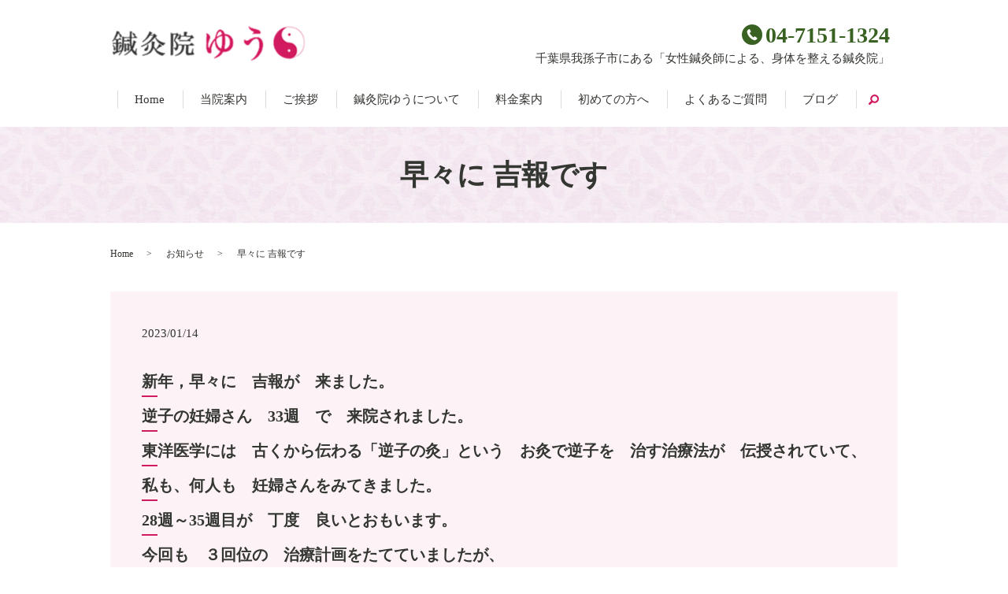

--- FILE ---
content_type: text/html; charset=UTF-8
request_url: https://www.shinkyuu-youu.com/news/725
body_size: 6406
content:
  <!DOCTYPE HTML>
<html lang="ja">
<head prefix="og: http://ogp.me/ns# fb: http://ogp.me/ns/fb# article: http://ogp.me/ns/article#">
  <meta charset="utf-8">
  <meta http-equiv="X-UA-Compatible" content="IE=edge,chrome=1">
  <meta name="viewport" content="width=device-width, initial-scale=1">
  <title>早々に 吉報です</title>

		<!-- All in One SEO 4.9.3 - aioseo.com -->
	<meta name="robots" content="max-image-preview:large" />
	<meta name="author" content="root"/>
	<link rel="canonical" href="https://www.shinkyuu-youu.com/news/725" />
	<meta name="generator" content="All in One SEO (AIOSEO) 4.9.3" />
		<meta property="og:locale" content="ja_JP" />
		<meta property="og:site_name" content="鍼灸院ゆう" />
		<meta property="og:type" content="article" />
		<meta property="og:title" content="早々に 吉報です" />
		<meta property="og:url" content="https://www.shinkyuu-youu.com/news/725" />
		<meta property="og:image" content="https://www.shinkyuu-youu.com/wp-content/uploads/logo_ogp.jpg" />
		<meta property="og:image:secure_url" content="https://www.shinkyuu-youu.com/wp-content/uploads/logo_ogp.jpg" />
		<meta property="og:image:width" content="1200" />
		<meta property="og:image:height" content="630" />
		<meta property="article:published_time" content="2023-01-14T04:55:49+00:00" />
		<meta property="article:modified_time" content="2023-08-03T06:15:46+00:00" />
		<meta name="twitter:card" content="summary_large_image" />
		<meta name="twitter:title" content="早々に 吉報です" />
		<meta name="twitter:image" content="https://www.shinkyuu-youu.com/wp-content/uploads/logo_ogp.jpg" />
		<script type="application/ld+json" class="aioseo-schema">
			{"@context":"https:\/\/schema.org","@graph":[{"@type":"Article","@id":"https:\/\/www.shinkyuu-youu.com\/news\/725#article","name":"\u65e9\u3005\u306b \u5409\u5831\u3067\u3059","headline":"\u65e9\u3005\u306b\u3000\u5409\u5831\u3067\u3059","author":{"@id":"https:\/\/www.shinkyuu-youu.com\/author\/authorname#author"},"publisher":{"@id":"https:\/\/www.shinkyuu-youu.com\/#organization"},"image":{"@type":"ImageObject","url":"https:\/\/www.shinkyuu\u2010youu.com\/wp-content\/uploads\/logo_ogp.jpg","@id":"https:\/\/www.shinkyuu-youu.com\/#articleImage"},"datePublished":"2023-01-14T13:55:49+09:00","dateModified":"2023-08-03T15:15:46+09:00","inLanguage":"ja","mainEntityOfPage":{"@id":"https:\/\/www.shinkyuu-youu.com\/news\/725#webpage"},"isPartOf":{"@id":"https:\/\/www.shinkyuu-youu.com\/news\/725#webpage"},"articleSection":"\u304a\u77e5\u3089\u305b, \u30d6\u30ed\u30b0"},{"@type":"BreadcrumbList","@id":"https:\/\/www.shinkyuu-youu.com\/news\/725#breadcrumblist","itemListElement":[{"@type":"ListItem","@id":"https:\/\/www.shinkyuu-youu.com#listItem","position":1,"name":"Home","item":"https:\/\/www.shinkyuu-youu.com","nextItem":{"@type":"ListItem","@id":"https:\/\/www.shinkyuu-youu.com\/category\/news#listItem","name":"\u304a\u77e5\u3089\u305b"}},{"@type":"ListItem","@id":"https:\/\/www.shinkyuu-youu.com\/category\/news#listItem","position":2,"name":"\u304a\u77e5\u3089\u305b","item":"https:\/\/www.shinkyuu-youu.com\/category\/news","nextItem":{"@type":"ListItem","@id":"https:\/\/www.shinkyuu-youu.com\/news\/725#listItem","name":"\u65e9\u3005\u306b\u3000\u5409\u5831\u3067\u3059"},"previousItem":{"@type":"ListItem","@id":"https:\/\/www.shinkyuu-youu.com#listItem","name":"Home"}},{"@type":"ListItem","@id":"https:\/\/www.shinkyuu-youu.com\/news\/725#listItem","position":3,"name":"\u65e9\u3005\u306b\u3000\u5409\u5831\u3067\u3059","previousItem":{"@type":"ListItem","@id":"https:\/\/www.shinkyuu-youu.com\/category\/news#listItem","name":"\u304a\u77e5\u3089\u305b"}}]},{"@type":"Organization","@id":"https:\/\/www.shinkyuu-youu.com\/#organization","name":"\u937c\u7078\u9662\u3086\u3046","description":"\u937c\u7078\u9662\u3086\u3046\uff5c\u5343\u8449\u770c\u6211\u5b6b\u5b50\u5e02\uff5c\u5973\u6027\u937c\u7078\u5e2b\u306b\u3088\u308b\u3001\u8eab\u4f53\u3092\u6574\u3048\u308b\u937c\u7078\u9662","url":"https:\/\/www.shinkyuu-youu.com\/","logo":{"@type":"ImageObject","url":"https:\/\/www.shinkyuu\u2010youu.com\/wp-content\/uploads\/logo_ogp.jpg","@id":"https:\/\/www.shinkyuu-youu.com\/news\/725\/#organizationLogo"},"image":{"@id":"https:\/\/www.shinkyuu-youu.com\/news\/725\/#organizationLogo"}},{"@type":"Person","@id":"https:\/\/www.shinkyuu-youu.com\/author\/authorname#author","url":"https:\/\/www.shinkyuu-youu.com\/author\/authorname","name":"root","image":{"@type":"ImageObject","@id":"https:\/\/www.shinkyuu-youu.com\/news\/725#authorImage","url":"https:\/\/secure.gravatar.com\/avatar\/f68563ae41feb7933ff1071c66ba4b26?s=96&d=mm&r=g","width":96,"height":96,"caption":"root"}},{"@type":"WebPage","@id":"https:\/\/www.shinkyuu-youu.com\/news\/725#webpage","url":"https:\/\/www.shinkyuu-youu.com\/news\/725","name":"\u65e9\u3005\u306b \u5409\u5831\u3067\u3059","inLanguage":"ja","isPartOf":{"@id":"https:\/\/www.shinkyuu-youu.com\/#website"},"breadcrumb":{"@id":"https:\/\/www.shinkyuu-youu.com\/news\/725#breadcrumblist"},"author":{"@id":"https:\/\/www.shinkyuu-youu.com\/author\/authorname#author"},"creator":{"@id":"https:\/\/www.shinkyuu-youu.com\/author\/authorname#author"},"datePublished":"2023-01-14T13:55:49+09:00","dateModified":"2023-08-03T15:15:46+09:00"},{"@type":"WebSite","@id":"https:\/\/www.shinkyuu-youu.com\/#website","url":"https:\/\/www.shinkyuu-youu.com\/","name":"\u937c\u7078\u9662\u3086\u3046","description":"\u937c\u7078\u9662\u3086\u3046\uff5c\u5343\u8449\u770c\u6211\u5b6b\u5b50\u5e02\uff5c\u5973\u6027\u937c\u7078\u5e2b\u306b\u3088\u308b\u3001\u8eab\u4f53\u3092\u6574\u3048\u308b\u937c\u7078\u9662","inLanguage":"ja","publisher":{"@id":"https:\/\/www.shinkyuu-youu.com\/#organization"}}]}
		</script>
		<!-- All in One SEO -->

<link rel="alternate" type="application/rss+xml" title="鍼灸院ゆう &raquo; 早々に　吉報です のコメントのフィード" href="https://www.shinkyuu-youu.com/news/725/feed" />
<link rel='stylesheet' id='wp-block-library-css' href='https://www.shinkyuu-youu.com/wp-includes/css/dist/block-library/style.min.css?ver=6.6.4' type='text/css' media='all' />
<link rel='stylesheet' id='aioseo/css/src/vue/standalone/blocks/table-of-contents/global.scss-css' href='https://www.shinkyuu-youu.com/wp-content/plugins/all-in-one-seo-pack/dist/Lite/assets/css/table-of-contents/global.e90f6d47.css?ver=4.9.3' type='text/css' media='all' />
<style id='classic-theme-styles-inline-css' type='text/css'>
/*! This file is auto-generated */
.wp-block-button__link{color:#fff;background-color:#32373c;border-radius:9999px;box-shadow:none;text-decoration:none;padding:calc(.667em + 2px) calc(1.333em + 2px);font-size:1.125em}.wp-block-file__button{background:#32373c;color:#fff;text-decoration:none}
</style>
<style id='global-styles-inline-css' type='text/css'>
:root{--wp--preset--aspect-ratio--square: 1;--wp--preset--aspect-ratio--4-3: 4/3;--wp--preset--aspect-ratio--3-4: 3/4;--wp--preset--aspect-ratio--3-2: 3/2;--wp--preset--aspect-ratio--2-3: 2/3;--wp--preset--aspect-ratio--16-9: 16/9;--wp--preset--aspect-ratio--9-16: 9/16;--wp--preset--color--black: #000000;--wp--preset--color--cyan-bluish-gray: #abb8c3;--wp--preset--color--white: #ffffff;--wp--preset--color--pale-pink: #f78da7;--wp--preset--color--vivid-red: #cf2e2e;--wp--preset--color--luminous-vivid-orange: #ff6900;--wp--preset--color--luminous-vivid-amber: #fcb900;--wp--preset--color--light-green-cyan: #7bdcb5;--wp--preset--color--vivid-green-cyan: #00d084;--wp--preset--color--pale-cyan-blue: #8ed1fc;--wp--preset--color--vivid-cyan-blue: #0693e3;--wp--preset--color--vivid-purple: #9b51e0;--wp--preset--gradient--vivid-cyan-blue-to-vivid-purple: linear-gradient(135deg,rgba(6,147,227,1) 0%,rgb(155,81,224) 100%);--wp--preset--gradient--light-green-cyan-to-vivid-green-cyan: linear-gradient(135deg,rgb(122,220,180) 0%,rgb(0,208,130) 100%);--wp--preset--gradient--luminous-vivid-amber-to-luminous-vivid-orange: linear-gradient(135deg,rgba(252,185,0,1) 0%,rgba(255,105,0,1) 100%);--wp--preset--gradient--luminous-vivid-orange-to-vivid-red: linear-gradient(135deg,rgba(255,105,0,1) 0%,rgb(207,46,46) 100%);--wp--preset--gradient--very-light-gray-to-cyan-bluish-gray: linear-gradient(135deg,rgb(238,238,238) 0%,rgb(169,184,195) 100%);--wp--preset--gradient--cool-to-warm-spectrum: linear-gradient(135deg,rgb(74,234,220) 0%,rgb(151,120,209) 20%,rgb(207,42,186) 40%,rgb(238,44,130) 60%,rgb(251,105,98) 80%,rgb(254,248,76) 100%);--wp--preset--gradient--blush-light-purple: linear-gradient(135deg,rgb(255,206,236) 0%,rgb(152,150,240) 100%);--wp--preset--gradient--blush-bordeaux: linear-gradient(135deg,rgb(254,205,165) 0%,rgb(254,45,45) 50%,rgb(107,0,62) 100%);--wp--preset--gradient--luminous-dusk: linear-gradient(135deg,rgb(255,203,112) 0%,rgb(199,81,192) 50%,rgb(65,88,208) 100%);--wp--preset--gradient--pale-ocean: linear-gradient(135deg,rgb(255,245,203) 0%,rgb(182,227,212) 50%,rgb(51,167,181) 100%);--wp--preset--gradient--electric-grass: linear-gradient(135deg,rgb(202,248,128) 0%,rgb(113,206,126) 100%);--wp--preset--gradient--midnight: linear-gradient(135deg,rgb(2,3,129) 0%,rgb(40,116,252) 100%);--wp--preset--font-size--small: 13px;--wp--preset--font-size--medium: 20px;--wp--preset--font-size--large: 36px;--wp--preset--font-size--x-large: 42px;--wp--preset--spacing--20: 0.44rem;--wp--preset--spacing--30: 0.67rem;--wp--preset--spacing--40: 1rem;--wp--preset--spacing--50: 1.5rem;--wp--preset--spacing--60: 2.25rem;--wp--preset--spacing--70: 3.38rem;--wp--preset--spacing--80: 5.06rem;--wp--preset--shadow--natural: 6px 6px 9px rgba(0, 0, 0, 0.2);--wp--preset--shadow--deep: 12px 12px 50px rgba(0, 0, 0, 0.4);--wp--preset--shadow--sharp: 6px 6px 0px rgba(0, 0, 0, 0.2);--wp--preset--shadow--outlined: 6px 6px 0px -3px rgba(255, 255, 255, 1), 6px 6px rgba(0, 0, 0, 1);--wp--preset--shadow--crisp: 6px 6px 0px rgba(0, 0, 0, 1);}:where(.is-layout-flex){gap: 0.5em;}:where(.is-layout-grid){gap: 0.5em;}body .is-layout-flex{display: flex;}.is-layout-flex{flex-wrap: wrap;align-items: center;}.is-layout-flex > :is(*, div){margin: 0;}body .is-layout-grid{display: grid;}.is-layout-grid > :is(*, div){margin: 0;}:where(.wp-block-columns.is-layout-flex){gap: 2em;}:where(.wp-block-columns.is-layout-grid){gap: 2em;}:where(.wp-block-post-template.is-layout-flex){gap: 1.25em;}:where(.wp-block-post-template.is-layout-grid){gap: 1.25em;}.has-black-color{color: var(--wp--preset--color--black) !important;}.has-cyan-bluish-gray-color{color: var(--wp--preset--color--cyan-bluish-gray) !important;}.has-white-color{color: var(--wp--preset--color--white) !important;}.has-pale-pink-color{color: var(--wp--preset--color--pale-pink) !important;}.has-vivid-red-color{color: var(--wp--preset--color--vivid-red) !important;}.has-luminous-vivid-orange-color{color: var(--wp--preset--color--luminous-vivid-orange) !important;}.has-luminous-vivid-amber-color{color: var(--wp--preset--color--luminous-vivid-amber) !important;}.has-light-green-cyan-color{color: var(--wp--preset--color--light-green-cyan) !important;}.has-vivid-green-cyan-color{color: var(--wp--preset--color--vivid-green-cyan) !important;}.has-pale-cyan-blue-color{color: var(--wp--preset--color--pale-cyan-blue) !important;}.has-vivid-cyan-blue-color{color: var(--wp--preset--color--vivid-cyan-blue) !important;}.has-vivid-purple-color{color: var(--wp--preset--color--vivid-purple) !important;}.has-black-background-color{background-color: var(--wp--preset--color--black) !important;}.has-cyan-bluish-gray-background-color{background-color: var(--wp--preset--color--cyan-bluish-gray) !important;}.has-white-background-color{background-color: var(--wp--preset--color--white) !important;}.has-pale-pink-background-color{background-color: var(--wp--preset--color--pale-pink) !important;}.has-vivid-red-background-color{background-color: var(--wp--preset--color--vivid-red) !important;}.has-luminous-vivid-orange-background-color{background-color: var(--wp--preset--color--luminous-vivid-orange) !important;}.has-luminous-vivid-amber-background-color{background-color: var(--wp--preset--color--luminous-vivid-amber) !important;}.has-light-green-cyan-background-color{background-color: var(--wp--preset--color--light-green-cyan) !important;}.has-vivid-green-cyan-background-color{background-color: var(--wp--preset--color--vivid-green-cyan) !important;}.has-pale-cyan-blue-background-color{background-color: var(--wp--preset--color--pale-cyan-blue) !important;}.has-vivid-cyan-blue-background-color{background-color: var(--wp--preset--color--vivid-cyan-blue) !important;}.has-vivid-purple-background-color{background-color: var(--wp--preset--color--vivid-purple) !important;}.has-black-border-color{border-color: var(--wp--preset--color--black) !important;}.has-cyan-bluish-gray-border-color{border-color: var(--wp--preset--color--cyan-bluish-gray) !important;}.has-white-border-color{border-color: var(--wp--preset--color--white) !important;}.has-pale-pink-border-color{border-color: var(--wp--preset--color--pale-pink) !important;}.has-vivid-red-border-color{border-color: var(--wp--preset--color--vivid-red) !important;}.has-luminous-vivid-orange-border-color{border-color: var(--wp--preset--color--luminous-vivid-orange) !important;}.has-luminous-vivid-amber-border-color{border-color: var(--wp--preset--color--luminous-vivid-amber) !important;}.has-light-green-cyan-border-color{border-color: var(--wp--preset--color--light-green-cyan) !important;}.has-vivid-green-cyan-border-color{border-color: var(--wp--preset--color--vivid-green-cyan) !important;}.has-pale-cyan-blue-border-color{border-color: var(--wp--preset--color--pale-cyan-blue) !important;}.has-vivid-cyan-blue-border-color{border-color: var(--wp--preset--color--vivid-cyan-blue) !important;}.has-vivid-purple-border-color{border-color: var(--wp--preset--color--vivid-purple) !important;}.has-vivid-cyan-blue-to-vivid-purple-gradient-background{background: var(--wp--preset--gradient--vivid-cyan-blue-to-vivid-purple) !important;}.has-light-green-cyan-to-vivid-green-cyan-gradient-background{background: var(--wp--preset--gradient--light-green-cyan-to-vivid-green-cyan) !important;}.has-luminous-vivid-amber-to-luminous-vivid-orange-gradient-background{background: var(--wp--preset--gradient--luminous-vivid-amber-to-luminous-vivid-orange) !important;}.has-luminous-vivid-orange-to-vivid-red-gradient-background{background: var(--wp--preset--gradient--luminous-vivid-orange-to-vivid-red) !important;}.has-very-light-gray-to-cyan-bluish-gray-gradient-background{background: var(--wp--preset--gradient--very-light-gray-to-cyan-bluish-gray) !important;}.has-cool-to-warm-spectrum-gradient-background{background: var(--wp--preset--gradient--cool-to-warm-spectrum) !important;}.has-blush-light-purple-gradient-background{background: var(--wp--preset--gradient--blush-light-purple) !important;}.has-blush-bordeaux-gradient-background{background: var(--wp--preset--gradient--blush-bordeaux) !important;}.has-luminous-dusk-gradient-background{background: var(--wp--preset--gradient--luminous-dusk) !important;}.has-pale-ocean-gradient-background{background: var(--wp--preset--gradient--pale-ocean) !important;}.has-electric-grass-gradient-background{background: var(--wp--preset--gradient--electric-grass) !important;}.has-midnight-gradient-background{background: var(--wp--preset--gradient--midnight) !important;}.has-small-font-size{font-size: var(--wp--preset--font-size--small) !important;}.has-medium-font-size{font-size: var(--wp--preset--font-size--medium) !important;}.has-large-font-size{font-size: var(--wp--preset--font-size--large) !important;}.has-x-large-font-size{font-size: var(--wp--preset--font-size--x-large) !important;}
:where(.wp-block-post-template.is-layout-flex){gap: 1.25em;}:where(.wp-block-post-template.is-layout-grid){gap: 1.25em;}
:where(.wp-block-columns.is-layout-flex){gap: 2em;}:where(.wp-block-columns.is-layout-grid){gap: 2em;}
:root :where(.wp-block-pullquote){font-size: 1.5em;line-height: 1.6;}
</style>
<script type="text/javascript" src="https://www.shinkyuu-youu.com/wp-content/themes/shinkyuu%E2%80%90youu.com_/assets/js/vendor/jquery.min.js?ver=6.6.4" id="jquery-js"></script>
<link rel='shortlink' href='https://www.shinkyuu-youu.com/?p=725' />
<style>.gallery .gallery-item img { width: auto; height: auto; }</style>  <link href="https://www.shinkyuu-youu.com/wp-content/themes/shinkyuu%E2%80%90youu.com_/assets/css/main.css?1767993406" rel="stylesheet" >
  <script src="https://www.shinkyuu-youu.com/wp-content/themes/shinkyuu%E2%80%90youu.com_/assets/js/vendor/respond.min.js"></script>
  <script type="application/ld+json">
  {
    "@context": "http://schema.org",
    "@type": "BreadcrumbList",
    "itemListElement":
    [
      {
      "@type": "ListItem",
      "position": 1,
      "item":
      {
        "@id": "https://www.shinkyuu-youu.com/",
        "name": "鍼灸院ゆう"
      }
    },
{
      "@type": "ListItem",
      "position": 2,
      "item":
      {
        "@id": "https://www.shinkyuu-youu.com/category/news/",
        "name": "お知らせ"
      }
    },
{
      "@type": "ListItem",
      "position": 3,
      "item":
      {
        "@id": "https://www.shinkyuu-youu.com/news/725/",
        "name": "早々に　吉報です"
      }
    }    ]
  }
  </script>


<script type="application/ld+json">
  {
    "@context": "http://schema.org/",
    "@type": "LocalBusiness",
    "name": "鍼灸院ゆう",
    "address": "〒270-1154 千葉県我孫子市白山3-3-15",
    "telephone": "04-7151-1324",
    "faxNumber": "",
    "url": "https://www.shinkyuu-youu.com",
    "email": "info@shinkyuu-youu.com",
    "image": "https://www.shinkyuu-youu.com/wp-content/uploads/logo_ogp.jpg",
    "logo": "https://www.shinkyuu-youu.com/wp-content/uploads/logo_org.png"
  }
</script>
</head>
<body class="scrollTop">

  <div id="fb-root"></div>
  <script>(function(d, s, id) {
    var js, fjs = d.getElementsByTagName(s)[0];
    if (d.getElementById(id)) return;
    js = d.createElement(s); js.id = id;
    js.src = "https://connect.facebook.net/ja_JP/sdk.js#xfbml=1&version=v2.9";
    fjs.parentNode.insertBefore(js, fjs);
  }(document, 'script', 'facebook-jssdk'));</script>

  <header>
    <div class="primary_header">
      <div class="container">
        <div class="row">
                    <div class="title">
                          <a href="https://www.shinkyuu-youu.com/">
                <img src="/wp-content/uploads/logo.svg" alt="鍼灸院ゆう"/>
              </a>
                      </div>
		  <div class="hdr_info_wrap">
			  <div class="hdr_info">
				<p class="mb0 text-right pc-only02">
				  <strong class="tel_text fs28">04-7151-1324</strong><br>
				  千葉県我孫子市にある「女性鍼灸師による、身体を整える鍼灸院」
				</p>
				<span class="hdr_info_sp sp-only02"><a href="tel:04-7151-1324"><img src="/wp-content/uploads/icon_tel.png" alt="TEL"></a></span>
			  </div>
			</div>

          <nav class="global_nav"><ul><li><a href="https://www.shinkyuu-youu.com/">Home</a></li>
<li><a href="https://www.shinkyuu-youu.com/information">当院案内</a></li>
<li><a href="https://www.shinkyuu-youu.com/greeting">ご挨拶</a></li>
<li><a href="https://www.shinkyuu-youu.com/acupuncture">鍼灸院ゆうについて</a></li>
<li><a href="https://www.shinkyuu-youu.com/price">料金案内</a></li>
<li><a href="https://www.shinkyuu-youu.com/flow">初めての方へ</a></li>
<li><a href="https://www.shinkyuu-youu.com/question">よくあるご質問</a></li>
<li><a href="https://www.shinkyuu-youu.com/category/blog">ブログ</a></li>

                <li class="gnav_search">
                  <a href="#">search</a>
  <div class="epress_search">
    <form method="get" action="https://www.shinkyuu-youu.com/">
      <input type="text" placeholder="" class="text" name="s" autocomplete="off" value="">
      <input type="submit" value="Search" class="submit">
    </form>
  </div>
  </li>
              </ul>
              <div class="menu_icon">
                <a href="#menu"><span>メニュー開閉</span></a>
              </div></nav>        </div>
      </div>
    </div>
  </header>

  <main>
              <h1 class="wow" style="">
                  早々に 吉報です                      </h1>

    
    <div class="bread_wrap">
      <div class="container gutters">
        <div class="row bread">
              <ul class="col span_12">
                <li><a href="https://www.shinkyuu-youu.com">Home</a></li>
                        <li><a href="https://www.shinkyuu-youu.com/category/news">お知らせ</a></li>
                                    <li>早々に 吉報です</li>
                            </ul>
          </div>
      </div>
    </div>
    <section>
      <div class="container gutters">
        <div class="row">
                    <div class="col span_12 column_main">
                  <article class="row article_detail">
      <div class="article_date">
        <p>2023/01/14</p>
      </div>
      <div class="row">
        <div class="col span_12">
          <h3>新年，早々に　吉報が　来ました。</h3>
<h3>逆子の妊婦さん　33週　で　来院されました。</h3>
<h3>東洋医学には　古くから伝わる「逆子の灸」という　お灸で逆子を　治す治療法が　伝授されていて、</h3>
<h3>私も、何人も　妊婦さんをみてきました。</h3>
<h3>28週～35週目が　丁度　良いとおもいます。</h3>
<h3>今回も　３回位の　治療計画をたてていましたが、</h3>
<h3>なんと！<span style="color: #ff0000;">一回の治療</span>のあと　エコー検査を受けたところ</h3>
<h3><span style="color: #ff0000;">「先生、逆子！治ってました」</span>と、嬉しい　報告を、いただきました！</h3>
<h3>逆子妊婦さん、いらっしゃーい！ませませ。</h3>        </div>
      </div>

          </article>

    <div class='epress_pager'>
      <div class="epress_pager_prev">
        <a href="https://www.shinkyuu-youu.com/news/723" rel="prev">あけましておめでとうございます</a>      </div>
      <div class="epress_pager_next">
        <a href="https://www.shinkyuu-youu.com/news/728" rel="next">23日　祭日ですが　やっています！</a>      </div>
    </div>
                </div>
                  </div>
      </div>
    </section>

  </main>
<footer>    <style>
.share_button {
  letter-spacing: -.40em;
  padding-top: 20px;
  list-style: none;
}
.share_button > * {
  letter-spacing: normal;
  vertical-align: bottom;
  margin: 10px 0;
  line-height: 0;
}
.column_sub .share_button {
  margin-top: 0;
  padding-top: 0;
}
@media ( min-width : 768px ) {
  footer .share_button{
    text-align: center;
  }
  footer .share_button li{
    margin: 0 10px 0 0;
    display: inline-block;
  }
  footer .share_button li:last-child{
    margin-right: 0;
  }
}
</style>
  <ul class="container share_button">
    <li>
      <!-- Facebook -->
      <div class="fb-share-button" data-href="https://www.shinkyuu-youu.com/news/725" data-layout="button" data-size="small" data-mobile-iframe="false"><a class="fb-xfbml-parse-ignore" target="_blank" href="https://www.facebook.com/sharer/sharer.php?u=http%3A%2F%2Fwww.%2F&amp;src=sdkpreparse">シェア</a></div>
    </li>
    <li>
      <!-- Twitter -->
      <a href="https://twitter.com/share" class="twitter-share-button" data-lang="ja">ツイート</a>
      <script>!function(d,s,id){var js,fjs=d.getElementsByTagName(s)[0],p=/^http:/.test(d.location)?'http':'https';if(!d.getElementById(id)){js=d.createElement(s);js.id=id;js.src=p+'://platform.twitter.com/widgets.js';fjs.parentNode.insertBefore(js,fjs);}}(document,'script','twitter-wjs');</script>
    </li>
    <li>
      <!-- LINE -->
      <div class="line-it-button" data-lang="ja" data-type="share-a" data-ver="3" data-url="https://www.shinkyuu-youu.com/news/725" data-color="default" data-size="small" data-count="false" style="display: none;"></div>
      <script src="https://www.line-website.com/social-plugins/js/thirdparty/loader.min.js" async="async" defer="defer"></script>
    </li>
  </ul>
        <div class="footer_nav_wrap">
      <div class="container">
        <div class="row">
        <nav class="col span_12"><ul><li><a rel="privacy-policy" href="https://www.shinkyuu-youu.com/policy">プライバシーポリシー</a></li>
<li><a href="https://www.shinkyuu-youu.com/sitemap">サイトマップ</a></li>
</ul></nav>        </div>
      </div>
    </div>
    <div class="footer_copyright_wrap">
      <div class="container">
        <div class="row">
          <div class="col span_12">
            <p>Copyright &copy; 鍼灸院ゆう All Rights Reserved.<br>
              【掲載の記事・写真・イラストなどの無断複写・転載を禁じます】</p>
          </div>
        </div>
      </div>
    </div>
    <p class="pagetop"><a href="#top"></a></p>
  </footer>

  <script src="https://www.shinkyuu-youu.com/wp-content/themes/shinkyuu%E2%80%90youu.com_/assets/js/vendor/bundle.js"></script>
  <script src="https://www.shinkyuu-youu.com/wp-content/themes/shinkyuu%E2%80%90youu.com_/assets/js/main.js?"></script>

  </body>
</html><!-- WP Fastest Cache file was created in 0.072 seconds, on 2026年1月10日 @ 6:16 AM --><!-- need to refresh to see cached version -->

--- FILE ---
content_type: image/svg+xml
request_url: https://www.shinkyuu-youu.com/wp-content/uploads/logo.svg
body_size: 16359
content:
<?xml version="1.0" encoding="UTF-8"?> <!-- Generator: Adobe Illustrator 24.1.3, SVG Export Plug-In . SVG Version: 6.00 Build 0) --> <svg xmlns="http://www.w3.org/2000/svg" xmlns:xlink="http://www.w3.org/1999/xlink" version="1.1" id="レイヤー_1" x="0px" y="0px" viewBox="0 0 282 50" style="enable-background:new 0 0 282 50;" xml:space="preserve"> <image style="overflow:visible;" width="282" height="50" xlink:href="[data-uri] GXRFWHRTb2Z0d2FyZQBBZG9iZSBJbWFnZVJlYWR5ccllPAAALhFJREFUeNrsfWeUXNWV7rmVuqpz DpJarZyQ1EISCJAMAmFLItkEg7GNQdjGM9ismbVmjefPrHn+8dbzem/8lmecZjwMGBOMARubYEQO QoCEcg6t1K3OQZ0rV923d+s7XadP34pdasN6fXqdVV1Vt2449+zvfPvb+5xriKkyVSahHK66j18M qubSjqc+L+c8nV5mUm2hc276PF+LXtp+/II9Z8H0YsMQlYbTUSocdreIRE0zGPYK0+x3Vpf0O2eU 9Rsuh89VUxrNxjEdU2YwVSYJZD6PpZYqX0AXXccz9HqawCXyeTjxA9MeGAXE+tYnLn42Y0tOdNhf KaJmXd8ruxYVXh9Yknv57OkEKCUEMh4zGmVQ8ZnhSH+gsbPPd6K5Kzroa2z/yYun7IW5Jwu+eHmH e3ZVONNzMqbMYapcYrAZ7WNkqGYKwCQ+K2yBzmcBvfwz1XVU36X6OtWTTAyo9tB5Rj8HYGOnWiYM Y35kwLvKsBnLPEvrZhVuvHx+3ur501x1FQ7D7RJmiDDEvHh7zHBUmBHC1FAkGPX6OyN93jPh3qHj 4Z7BAwRKOxxlBccrHtronQKbqTJp7pBFHzIVYBnHalIAG70/TqqbortH9D4XzOaHVGuoNlA9RfUc bw7gOcPMh7YPp8HwJuW6CHAq6IhfoH+vjfqCS6PewGW59bOry+6/QRDYCNdM+tphj7+DqCnoN4KA RkQuDJn02hbq6NsdbOzcFu7qf9NZU3as+h++nDLTmXKjpko2XSIVhCx/DyP20Nt8puz0fkgDK0MD MXMS9R/12LxvLx3rTfp/MdVvUV2OGgC7aUBtpO3O0ush/p+qPwmwJmynLIAMt2891Vuo3kRsZImw 2XLy1y0R5Vs2iMJNK4WjtCD5jmyGsOW7hYuqqC03osOBaaHWntucFYVr/A1tVwUbu/7c8qNn353+ o3vbpphNimXlypWjHWDv3r0T3m4SzlXI4+vvJwNo2JCky6MDg278GlsppbqC6pVUZ1A9RvVVMIVR 90n5jSWYXCqw0a9R+ZzP+btUv0J1mvYz1nCGqZ4H2ByneoLqfr4u2o9/EkBSBZoqetlM9Wt0pCvN UKSEXaT8tYtF5SO30CvhTl7OqMtE7lXaxyDQEYEz7WbgVNsJAp3n/cfOPzv7ib87njHYUCc2FMMy /z8BG5EISNAmQncbJhN4tHMV6jlfSjC0cDFScgkUUOKozh2ozA6KADIfUN2GeuavrYNY6Ua41gVg N3dTnZXAK/CB3fANeJnqW7SvC5Ok09Th/LaAjREw+IVrVpWo/uHtouSOqwXrMxfvWuZgI0u4s194 Dzd2+PadeSVwrvOxyoc37/EsmRnKBGx45LkG2+yh2kwd2J+hgTBlnk01j+og1W4W2Gh/4Swa4Bij p89KcLwL9Lk3HSNmcFWAxUzWVpcajC3ObYTkKnTctDqnSQKfVLSYUhjqI2AGHdxXqVbBneKw8u+o Pk77avgMu5EMMtdRXUt1FQAoP87mEbCbn1N9ia6r7xIDjXT17oGtiWggJGw5DlG25UZR+f2bhbOm JOvHjQz6hO9Q46B3z+l3wt39vyjcuHJ7wdrFAUuvLMF+llH9AdV/ofojpmXUeWsyPKcKqndhP/8D o1tplq/bkKCDwlT9H7nx6fOqZD+GMVoZrhGHSZiJwEE7l0RAYlgwJp1NMRN4iO8Hvf8avV5ONfdS +v3JCkZ+M9k5kIGyAnn1CK2/6Dq9R/V/Uf0x1bfhgjDr+QbVm2n7gmQgx0xDc+Mm65qZiT1N9X9S /aW4KBLHK3bcp2/Ali7ZuRPQzKOX74DRzJZDJLtPOQuni8IbVwhndfGI4JvtYi/wiNz62QX51yzc RP8/3Povz9TH29YRp4M76WUekJsNdYng8Bn5o/RdWwauA6M8J0h9iWoX/FoX7cuRDXYDF8JUzr8A o893QGmX0Gev0OvuRCxHuyZTxI+6GDhevLvHLkIZbdNP++yJAyDgsyKofGbFQJid3QRWkANWuIPq o7TtRym4gKYEwGyzmxR1B2YDt6IvMdD8lOr7OGce7WvBEvh1I65tx2eEyYzTWJBn00TfcRQqkExi BZDOuFQaKQFNNYD8HtjqxZseDhOrcYq8VfNM98LpRgxoLE+Bv5TujzPd82QNyLO0zh3p994QGfC1 NS76dW/dL7/XkBLYgHXMw6v0oQthRJko6Tx6DeF3B8TFkOFNAJxPGHzIEIYnCjhKmQ8hMhe+K3fk Sqq9LOLRMV24jmA8hqIwndEbohi2kcR94s51J/vv9Js/02s7zsUAuBSCjvN5vAlAjHeDXTj3KoyW TNsb9HPTgUQHoQkaXR76AxvaKRY9LSJT8bSbpWCZHK15lDUa2i6E/fJJ78PI7wLo3ECfH4/ndiiM ajLycow47bEITH0JziWCalN+Y4OryPe2Tb0P2TpfAhruU18E0Ewfgx6hiLAX5wn3/GmGo6IwEXyY 0WF/n+/I+b7IhcFc95LaUtfMCmfaDUXAlrtqbjG5brd7d59qbvs/f3y05od39qQCNnXoXA7oNdwh 2IW6lyrrNh8rSJhK8WCE5hvQicbnBtqM/T9DxvE6GcxgFvQNN2j7CnzUCRHyQ6pe+r4MN8gNQ29N JaKj6CSpGG8B9C4GunpoFB4FbOT3LjDGJ9GuJXQc1ph6tVFHZVFstH/ivqa5X2a6gncapQr3ay4f m4ztLdbcUgApB5gNj77PswhMhhZUNuF2OYh7NAPu9noGU/ptI5gPfzcsAcqqnwN0Uo7wpBEVMi3E YidcFWY1T2GbKMDGgdcw+koAus3hbIEMkvUEsoKXQxBeNO7EIwQ2RbnCUVF0MZcmXo+NRr1DO050 t/3kOTPU0e0qvf3aSPkDm2yu2nJ72i5VUZ7wLJk5LdI/fIf/yPmj/obWvxDYReKCDXVUpurcWy+D YbwL/5SB5vsYZX9K230IA0mFnucpQpobrtTrGPFuxQ07DQV/ooUb/gYF6flY28CoqgA0D4JdzKDr eBbHThjpseqICVwfuQ+pRZwBYA+jLWbj/PLhZ8vQKYPTdgCjSsWdYDVcWtgYmQnqIja9tysdPiJd QVzXRECH+8QcjOYLce5/FBejSYbCNHQDroVBsOv3Ce6FNNqZAJZ1uD5ZeJD4e6r9ABsGpNO0PQ9w J2jfwyrLoc+lu8ugkyrgjMmnycBNZBngFIBQzw0KK20fxfuozDHKFtsi0CmHd3CNNWkwTXtpnuko K7jIxOMwm6g/5B/afkQMfXi0LDzcV0IMxZd/zbIAgY07iaZrTcNry0ROW9XScEf/zQOv7z0ibSse s5kFvWMGDIAbthl+9EYYMt/wC2AlqTaQoXRcFwzqDwCvGtXfnACrYbl9k4hF0Vpx7otwPXZ05qVg Giy68k17XFzMkbDqgFLAlZ3H0DsY6zeaIRvajdoDraId5/A1nFM+tIwN6LxrcR0ncawgXNc85Xh8 3h7oatK/ZuCLgkVdgePtzKI70QvDCuMYxTi3J8iABhWg0dtvLq6PR/Z9AIdyDDI3oc62CCYUYh8u tCMz4d3cZ+j3PEgdlXOUlEzlpOCRQI9LR6cKgV2mq/1kg9UYivjMmcE3Jwy0RE3ykUwzoQZjtzld dZWunJoq02i3h9xza4WzosiWsb5ks4mcOVWecNfAev/Jlh3+0+0t7rnV/nFgQx3WBlazChfEbGA/ GVKUvjsBg7wG33OnOwYUTyaUuRRBdIRm0j67aJ8vwKXg0W0dH4M+PzOB+7EcgFgNNsGs5VMYpQ1G uwSAJ0feb2LE5VF60KJD6hqNqbCgpBQchUfoRvo9u2zsok4D0HRDLH0b7bkI7eNBm/qg9czFPmw4 5/vRZm7FaAIA0SvARoclgGYhNC/TFYK4j3wNX2WmQYb0jjI5UTfgaaiMxKzzbMD9WYcBpg1Mbb4y 2DCjeQdaxzKAVSUY8FW4xv+kfX2qHNdMxzhU3WeSoljZABob7n8UbbcB3kec4d1mRHqHReRCYmXC luP0FG2kgYr+gue7gwXrl7rcC6Y5JiJms+vmrC6eFe7qX+8/2jTCSK2YTQ1u6CwY35sQc6U7sgds xwsDvp2NgQzoPYx+LnwXVqh/CB2pTFG7nWALXhjFDBg9G/FvyDhOZcBqqtGR63Euf0bEphHfu6AR lSusowku1uEkWsyYiI4F0OjsJqII6+o2drTvtWh7Znc/xo29GSxGCskD2Ibb6C/iYqatEy4Mj/6X A2yEwoAWop1vwu9+Tud0JAv24sH+VXdnFQae7TjWmPYjMJDnUwUQ/T62rwTregZsjr//rgI2F5Tr XYgB5A60WQX+5zb6GR1jBzONbIBHtrJ7JcNLlns0wXIZSEFOXKyx2wWDDQGIiPqCwubGrRufxOd0 1pQWlX3jurAZjpjkRtkNh31iUTM6hqOq2OVo710Vau+rN03zpGEYpg429RBXeZR8iepWGSWi1wgZ C6PULwAgDdAb1oLSSbDpgpbjQec0FcHZBLP4Nqg0j2i3QNvgwklJzKIeo+OdSwNomHbfBvDjG8CZ m89IoEHhUfI+uFEhAAKPrC+gY5u6qCq1jgQ+vxnH/zc1sJGMiCnvaugfJ6B79KI91sj+SvW3AHXZ mUKoDuyjFAbnVL7fiEHCAOCwUZ6na2jVBOdMSjHAQO3cuXB3nHHE1NkwCg9AZjmY8r+ByfFyDaxl LIeLpgIb7/sCfc9u027cJzfaKB+DhnTlj4hJLgAUmRJSC8Ys+wC3EU/nOA9G15RskmaKJYqaiz68 MCFjcTlEZNhneA+cMRlwcuZWA4QMa3jIcTo5opSt4qgsEvaS/Nmhjv7l5E69wYzVoRhsGYBjNkbc 31MnPat8vxBgtAsRhGo07mx0uE/QaUoVYwuB3TjAdiSzKcAoFYJQLDUOrkPocKkCjWQL94Fyc+Tp MXRsuU0toinrAYj74L5Mh2DcAG1KZyrjsnA1VmPEcZvisaP5aEPmti8iUnEzXJJKuE2sMXXRsRjw A1qkLAwdakwEjf6fD3ZYjH234V4MiuzkdngUFqV2/lEGZ8EGatBHbGBpLwNE92oRKb/mhhehb7DR hmlbH6JfBajLYNx8347Sdy0Tyc7VwufJEhSdGBhXAECv0MBGapImBotdiN5xuH8gwXGTltE1aaY9 MFPRzRKEhmzC9EeFd/9Zw3eokXUU9qwmDZBtbpewF+bm2gs8s0ItFyrHgA1Q+ip0Hvb1/cgYHkaU 5D4Y63FEp86jswnoI4/DiHPRwUKg9yYoXzlu1B78/hS2iyi6iB3H70/juhZAcGVf/iPs+xNmYkp0 bQOYTxlEWmYU/w0x+Xu4tv+AoVuJjckiOYkiUqpbtQzn+THARsA9WID/z6HthxKAq/q2kN5zm94N 14lB5hV08i64wL1ZSOizW7jc58DOApoR2cHcrsP95mjSc6yzkGGdtNi3U9u3U2NtbJCDAJx67DsP WtCXMMh9OAGGEnfKh7JdGZjZZTiHNTgPN/rTIWhaAp8vwX1ehP9LaB+v0HX0xmHH6ZSZqEmRw+Zy ilBzjxj66KiZt2a+4ZpRPqkM0Jbv4Vnj5aHmbm6/Bgc6cA1u3CKMNCvBWC6g4y9C4+UjGnUM4qup iHo8GncoRrEA1P40boQ0IB6ZT9O2nVmIPrFw+gA69h64eG/KLGHOUMYIdC9E1i64TX/gc4XWxB3n y9AdnhJagp1kM2qYWzH4eMKkPsUhjLZbjFGe9aSjAL+dGM35+Hw+H0ugVBiNVamAaLoZHfoYdJC3 6TctuP6UQrwpgo2ed8En9onGUmQEagvanJkNg8QLcYBGMgHVPXPAiHVw6wSIbsT1CjCML5Ah75dR sUwYP98H2gcPBj26y0Ofz4BLeieYaSnOtwvX9g6Yvgzrs61wasWNuI4rsb2N9vUn2n9/hiAjSwlq cunE6RhZj2bgrf3Cs7jWLLlnncHTC2Khj0vLdDipkACnNHCuc0SvdVCH9GCE58bZgZFiGkbKuaDi 78OQA3BDDqMhc5XOWEr7mofLyIdr8C341AfE2JRtG4AgF6O+N52ICaJmywA018NgHwej8Sru1ZUQ Jjn6wUloHGr/NW1zArs6DzFytYjl3jwDIAhbzFky1GkRFlnG8cDGRCdcgEjRW/TbIKZ+PIt2L4K7 Uk+fX6aI60EwQBMDgR8d/gswgsvgfr0FoG2zYEBpdWwLiu/SxOE+GFiThWEyy/wG3AsBZtORJFKZ kwzcGASQ6NesgE0ZBsVCLZKYapTIxNo6m3F//kLvd6LdywFmm6ArzlN+egaDFicqHqH9BJQ2OIV7 VipiKRgrwD6Poa9mFKHCOjV1ItU0EToyz/IONnUbPU+/bzqqi6OFN64wDJfD4B4xgjWX0LViYLO5 nWVRX7BUono9dANupJ8CGGReykKMuFsR2VENfoXSAXnE/ltsK8GmHppIuaac25RtbkLj8RyfA7T/ /hSAJgfa0kPo0FtB0w9yiF6JPDFjeQSMrR/b/Bdtc0wBCxPTJZ7Htlsgsj4H7acnUXQqjWKirVxi bBqAZHr9YFd3AXD82D6MNpXu5hAAvwKd3477Vg4g47Zsy0IGsU7xbWJs3hC70rvhYquuxh1wSR1w sWosXMpUWJNdWCeU9aKqJV/En3mdSikEKNyNAexDgMVMaDJLtf03YGB7hgDjvAWAhThKBhZ2lXId HD3cTN+xYNw2gXOtS5XZjACK3TYyR8p38JzR9avXoiIcjeZft9TmKM6zXerVrAynndlVhaMob0bg bEeOAx2fXZBte9ErqbPKEVSggw9hVC9ERxiAIcjaBd9VCsK9GPUMGEc+RuLFSgf2wP25C6yKAecl OoVkiYJsSX+D82a29b4czXHucr/fB+tpBntgtrKGvl8C1+4sgxvVC/TZixgtmIl9BYZ8BQBnt+KP W4nF8bKIVUCywfh2YqR8mH77BM5JbtuCKI0pYunuhiKsy2xUqW1tRds6IS4zYHVq87dMYZ10mAo4 Cs0NVBf65vZrkGvPkAG50Ob3Qbh8Fm12r0g+M9xyVn2c33SDjfqUIMJ01BMZ2kQOWHoBROe1OHau hSvXCJH7Kbr2lgT7HMT5tCqMvhqg9paIzZVKt7hFbNpLinfSFMRkRi5peMcJW7h3KFJysjlatGl1 JGfBNMPmcdmT7s9MYciId3NdjjxHeUGNGQoXOMBkjmmirHqzZer7bIisRYgsDGEECENr+Hd0fnX+ kA2gtQwjxWJl1CrBiFwKHWghOtKeBKxGGtpOiKyfaGyrGpT4AbhGJxCZ+gBu3f0ASjaWVwFu3ZxI SP//FoZyF0ahBRDEtyNqdBy/60vRWE2tQ/fBjZuLyBgb6q/o2E1gLx+gpqtbyUieieRL/RyMdDUb C4ov3TkBtndUc40YnG+HiLodLkaR0l8Kk2gmdi3KFVRAVi0B9LuQAjZ5WjQo3RIWsXl+doCOVZFC 9++SAA23X5B1JLTTDE3cnUvf7bLQulIpVvlbKQKOk/0mw3/0vKOzrScyvKshXHD98oh74QzhrCg0 7GWFdnJ5GHyiNk+OndyrWGKfqXWdNLQew0Z/TnteNBj2OBS2sJA6qsw/KVF81HKMxtfC3SpAA76p 0Gv+Xb+6fAN0FRcap1cBs1L42tUitsQi38jXwCKSlT0QJ/0a0MyEXvAg9s0s4UkAYQnAsk4RMdnI X1f2yx3j1/j/NrCFNXAHmwE2exGF4fwVzqzuVjWcBNEoGc05CMBZDPDjLOqnJiKWQ+uKKG3A96aJ Pm/GZ9lILgsqBsntsEuZppCLaN963ON3oelJhjAT7b4/xUiXXO4gEoeFFIuxqRGmmJj4zUGQfWDB dXG2GYa2x9MzUp2q0AZmo5ZaDGSZsptIHBBODXDIrbHbPbysp33g7QPCu/u04aguDDmrSiLO6jLT XuAxiYWEnTWlHLly5iya7nRWlzgILsaCTjrC8kVdyCGipsOBm7cRkY0gql0BglLoHn1gBUNgIUG4 HkHQu/XUsXPR0c6KWA5LJ5iIDJVXopaLWFYxi8hPk4HsS8GwfNrIng+X5w6wGga331D9PQMTr5cD 9y+iaQ7bVfcIrGAfGFoLog+LcG3zUGXy4ktKlM0y6qeBzQi7QGLkpxDhH4ROcBQu0UQjc/IZR+zO bKf33J5nMgl5Wzx+RdVs2jRDWYT7zADPYffXOcSrZOSyAS9kIZZzZlJoK5mjZcaJxFRpYrVNJJgw mCwzmPNfaBtO6pwDN1rXQ6Lov0/CA0gHGHTAzMVgUJoh2Bgig8mRY1qWgMLmJsyOmPbIgNcevjDg 9B9rMQ2bnarNJLfHYXicJi+2lbtyXqRwQ72Rf80iu6Oy2BgFm7Qmh4ycNgGWbQRseDR6AwAhR8li KPDXgOJvA5MZVC56Lr73YWS6Bca4F+AxC8bfAlfGDRosR7Jp6KDSF27MwMBm47h34XjH0OF5FGpM EOFi4DuFxDkVzBgMvBBdWXdYBeMtU0bWMxARuxPM+k7kVrXCde1CVGUz7adJiWCEAGgDaFs59SNf 0dDCWgecA1b3ddyXhYgOPg3hPJhhxzYVrSBHYTkBGLLUx64A8G4TsYxemfFaDKAuE2PzmFSwsGss yhtnBC+wcHO8+gAUh2EmmhXOff8J7Pt2DXDYFX8abC6d9rNZCN9CCRT89Yp5MQpF7hLfVtsIiIzU kXVwnBFfQIS7B0z/0ebo0CfHzJI7r46U3nOtkTO72j7OpUpN/TONHIdw4G0f6O9xGNwsdFgJJmxc fwJVng2kdyod0gbffAluWBTMpQIRiUJlOx987Dpsy4Z1UijLDyQBGDv0lHWoqyBO/wKvbJRV2nQH XYS0nNWKSBeL1d8E43gNr7diBOcow0/gmiUy4KgYP10hCkBjptUA0FqHiFwRjEsmUXbDiLwK05Rz zcIiliwpR7oFMPppijYgo0I/E7H5bekKxKZiIE6La6sH65X5NJ8qTxNogau6CmB0NRn7ny3WpcnR jG8YupDVete5Ynx2eS9coXQBVGU3HALnAeDn6IfXAfjPo98zW/MmYYO63mXG0VfsE2AnYQB9dEIM Z1yrGKOuEUev7CNxI2EQ8NgDDa1m16Nbo6GuPlHxnU2mZ0ld6pyGnzsVDJtmMDRsy3d7pTh3Pejd f0FXcItYerqkqXL5wU0An34RS5lWs4Xb4GaUwghq0XGkv5mHDrhYcWn2JVuUHEAwBwa6AcDGLtqL 6Oh78PlDALGdmvGrgrdkDnqZB7F6LcROBksOix8C2OzD6B0S6S0krgt7XYoLVgYDOoi288FV2Izr 5d81gFma0JPm4/Me6Fzt+F5GF+2KFpZ2DCFJ6r6qsaxAHYJrqK7Jy+xwFwaopehjH6k6BgxUXetI Mr8mi+Q6HryuFrFsa1kGROIcmzFz3hJcswlRl9vsfbAbZmJHUnw6gn6MRGJupkHnQQBgr8K2L1kx XHZhd+YZ0QG//cLz20wRjorKH9xmuhdMN1JxpQhohBkIDUSG/E3EonoduFlN6Nz3k1H/CiNtkUab q2EExQAQQ0HpqIK4AQBRFJ2wHSp+BGxnHphOKUBor0htMp3MzFwN2vvf+O1hMvg+rO8yB+6UTl/V XIwIDL1PA7MSsIx1IrYcxQbQ6H8VF7N+DQCNmeZoNCzGpvWrt6kfQvWT+DyC6F2tAsjn4Nb1oP0X w+D3gv7vVtiHZEByjd+0xWeLUVo1HLlQVQUMvwTn1azO/+FFrmibcwDWMrDktciiDSv3ZQ40PNXF Pa+djxPs6DYRSxaUxtcaZ+BIBTittm3LUE8xU/wsIJIvyWJZ6luf8B2Y9sBpXPMlBxt59ja3W0T9 PqP3pR2ms6pUVHxv08gyEkmJzbCfn/DQbYYjTY7iPK8DtP5d3MxbMIo2KsbZj5sp18FtB7UcUEaZ YYCTTYxdFtEOwDkLl6BbxNY2FhBZmZHw1AEjSRaxif0cxshzWhs55qFD54nYkgeyTFdcDLkI9XTJ LhA548jTV/A5ux1yTZV9IjbrOpXOpBc/2lDtYNWKXsXn0Kku/E7n49N0CPn+AoxXLkHJ96Cd18m5 1IOc8r8U9tkNvgpu0FlhvaCUBA453YXzbvjpkXsBOJXoQ0Ua+A4oQGMDe/o69qEW1ug+FuMT/Sa9 WOg5VpqNqV9fBqUFYLNsMq/PluMWkV6f0ffKLpG7Yo4o2rxqZLJnQrAZ8DLgdNnzckYGPAd0hHas Dvd1GJ1XMa5BgMl8GMibcJO+BDdDPoK0RMQmUqqLQLuVDtmhuRa7QbXDMLJEc4GOAwRCyiTLEUPA jPQH4f7IxdXVUqyIfnaA0q1YfqELxnA3dCrWZX4LobktAaAkcqEciqvhw/WvAfsyoQHJJQKYqrdo s7sNbSRsBSjlwjAd8SIe2mxwdZ8TNRzZs5ain9gA8HJN6r1x7tn7cEmroIXw+T5NILJNYZyGBbBK hsXuMq93c7MGSpIV71OnC1zKkuaaN2ofEMrAclzEj2KmUhrhom4Qk/n4bBaUc5wi0NAmBt8/LHJX zxPO6sSJzBECm0j/8BlnZfFZoZ2sZCQLcTFexSeWa9J0AmhaRCxtuh8Gs1gT8WRafgE6VBtYkSxN EKVPYdoAb7sAeSEn6TOdSQRlp1SW6eTzZ4v6Ngy4BkykWzE+OZ+kAtd4GNfJ0wOOYrrC3dAD3oFb 8rGcOqE8GTRlOq6NapKFrEK0Ts7nKYFRnUJ7qkWd0uADO+iBC5Gr7Hs001ubC1UHt7ApDfE01cID zj0AwUKcX6vUNTSDvEDvXxSxRMZSuEJ1AKBBMXaeT0i6nPQ7N9rsQTDuEm273Rj4OsRns9SKsQl9 kpU0CGWaRwalG3243WL/l9Sl4kzk6KBXeA+dNYNnOxhs4qo2PAE03DfcF+kZOpxbP6dZBxs5elXC MFUjXwADeQ0jVaGIhSAvoNNI46iDkOyB6+LC9roK3wC9RUYdSgEYA2BBqTy9gROk/h6jXqHCFNQQ 60xsV4Z9vwrQ/FuMmOtwfayb8HDFImE0wYPjRrNywcTMJNEoNwBhB9rsLhGbMyQf06rPwZqmuH18 zn3IA7KlEIXgdr4WjIAXEMsG2AxpBlKmMQwrl0sCznECjidhGOvRH64QsVUF9HUP2GX6Af5fAxaq h7tP4l69Hyd3J1UtKhmDGb3n/JtU9R/6fQ60xeXaVyOLuE9kJcD61idCB6Y9cBhaYrbAJgh9zw5Q t8WPWtFI3d0vQt2JPcFQWy+Hz08QI9rnWVLrFdpOpQjo0zSGHAAQj8CvsssF1J6Jk5QsqEzp7BUQ agsVhrQWLER1bdQFgOoRsSiwAhqLGdY52H6zAjR9YDZnMNo7cdNXoPPw55xU9wbcN2YadyLa9O8w fBmi1xPNLDNV46xFrE4ulM+o4vPiCXw7FZDeiihORGFtdhjiTEUcPof/1ciNCQDwyvZBGxUBXOeK 7IVHmVkdjKON6FEX04IFclv/J16jivazQIxdsNuJfsJPMv0ncTFZUAeaUxDTX9XWh0lVezJS3G4i 0aMcEZuErJZekdp0l2RFuqftWdgXDxY8TeZ/U/2/6I/xn9dtsxO7CZiRPq8Z7wmbZjAsQq0XfOH2 vk+dM8oOqX6lLPzhixAgd4jYqvdOCHFci8gY7hexSZXMTg4ANOSjU9ogIMslE47BKO6Fi9aH0Z5/ fwu0onaIjbyfMxYu1JibrqygJzOeI6ConMz3srIM5mWg7XPAZl6DIN0FQ78cboGcQtEiEqeDW65d Y8Fw1AWh5ARKE5T/I7gOh8A8zmqAVY3zLsO1HRSxVQTVlIQx+oZG32epQJSpdqNoOOwOHUL7lFiA TThR9IdzVOj3b8MIvRjxi4X1GrqOOFrEMPra79G/WvXHoyTSVCb5cb0qM5WlFQNd80R3Tuymm9jN ViWoM5FBpQlt+qyiuS60AEr4PzYR9YVEpHfINENhXrN4nE0Em3sYbI6QK/V24fpl7VZgsw8GKcPc slPNghglV0mrBbDkQuPYAdfJgY4vAagPDZsHIGGGsR3bXw+x8DYccz++7xIpPCYDLo58ppULDXMK CH0K27B4ycB4Azo/5+I8p+gj70EY/hu4NrwPnre0DYAZFZnnQ6jCbVQRzf1gVdJwW5RF1E3c7KtE 7MkJRwFOnRaMyUCb6x1tIa7rw4loAxZTFhrRMZdasDiHfGaUbDN9wW+stvcarpvv/1cA9snofRcG rE9xf3cD/BK5PlbJe+ncS1Okt+Sreh4O3MMrLIRdjsJ1ZwnQjkOzWg4bnYAaM7p6QwR9NO5kz5Hc v2jUIPZimJHouFlS0UGfCJxu6wme797qqCj8xF6YG3tIHZ4gOR+UVmakrhWxJ0rWARQOwQVghN4E ar8VgMJM5AWwhg8g+g4gEe+7iFyx4fwbwKYdbgKzJ87WvRG0f1sSA9E7wWGAC3d4v2REdNwKAIgE kZ1Ab3UtG47A/QEAeqcSIVoLUNwH4/IJLYFP1XPiaDbqkgyGple1oM3GXAsAh9vgJoBFNyJi25WV +/QZ0mNcO9zLReh8b0tXeAJLgtqUY5xC1Gm1GJsXI7ObDc2orTJ1eR7Sdux3vcZamhSQD0MHbIc2 wYPXETnnyuJhePH6RybRpok+6mUOBjgVAAbAUM9mCWiY3QwTu2GdcRlsKNOZ73WwE9lnbxAJ1jc2 yXWyuxyGvdCDpStUpDGFv6E1FGho2xYNhF4u33Jjl05Z2YWQyx5KraIaB+wAgHwEkOAO8VV0Dh6l PoVL0wFjtqOT8Ep8VyOScBV++xiiPLy28Va4UVsAMnNTGUUUBjCq4WAu0+hIhsW/+Ry/DiF2D/SC j2Qui7LMJ4PPb8Dirof7IrOI94vYo4eb0fFTzY9QXYEIRuioChC6BoV5Xt8CMJsAi+fk7G0rcAG7 zFXez4Iw7BGx6SITEYgNyXJg6G+AjdyiuECDIhaxTIUJFKJPLFE+OwEdZp/ilg2K2FSEQCJR1ULQ zdSFmtCz0QGCLGpfrQ0KZ3A/z1owx4k8Oob39zz67HUis1C4G57LHBFbSsYVH2wiwijIEY6ygouP 9VVpaGOn8B9tPhLuHvh94aaVh8Q/jzcKPxpmJnSWYRjhXrAZpq9HMMLfisjPfvjNvXKUZyYDoymB wWyB3yqzY4/IlfR4DRfa7ndQ0zcrBiMN5FgSwDEsHrNSDIBjoNmIBmNm8DTcvT4lZK5GjVgQ+wlE 8U0A38WoN4KujkzcpN93w8gOAoDjsTB1LlEIbRe2YkHKEqf3A/RL4GrxchdHtNwjfdIhG/73aBu5 bvISEXskDL/eRt89qa4NnQHYqOyG2emjcG0W4hp3w7UxVdcrjjHaYYi3iVjIm5kyp1M8b7WCnQ4U OuuwAJpka/dk+l0qZQaub6byWQ/cnZ0JnleeKbuJErth+/wt7GZ5hrvKFYkeeDfaOhcnbDprSoWj ZuyDOEMtPWJ475nToc6+pzxLZ76Xv2bBuNwnB1aq+wAj+wqIrE8DUNoVNiAzQH1gA0ctDEcuonQX jIwN5i9xngHFo9gvYbwbMBqzsaym/exRolhyVTyrUccFDWkFIl0bQAsPQc9hnYbD6wF18W+wMWlI AegbfXANb4Mr4sANlGkAcrEw1k9+BrCJl4ioais5iKi4hDZ5k34r9awtADov2v5JgHxYE6A7AHzy yZSL0bEDMDKPAtxz4JLtEmnmoigGbiX0vgMArgPYjMzYV55UkKjIJ2Fcruyf+8Hr8ZbKzIDRmHH2 kRRIsvDkytVww12K5sT95EWrJUSzcUwCnCECnDcA3g+L8Y8zzloxQxFhy8kReZfPE+55NTFG09Ql hj9taAie63zMcNpfKLnzmq54dF8AWH4HDeR56tjvaUbBbtXdYB4MNDsVgx0xerCK+wAYh+BW7aDt huIwlBAeemdipNwIJrQE7EK6R3p4OR8CtXxMxiIwAzfE6Vcg/h6iYwwmEf2iCsPZD1fpIIx0vYjN AZPoL59g8JZ2fno2scpsfACqiNKeZRAQr8Zx5oJJvgr39LT2zCobnuXdAxC9Eh3bBiDLVSJzXSI2 k/+AiL+OciolqhswphmMWxJEEYjHGTa+W6rodx60x36I8icnYgPZeLztRAtdI7uwXxRjF0Y/Bi3z sAXIZO2JmQQ4nQQ4z+PtFs1FzVqJBgMiZ26NyFuzQDjKC4UZjggCmOjwroYD/mPnH4v6Q3+q/dct rcl8VDaAKnTcDqGk+6PTLwZj6ZDuk4UffhcMiDvQ26k+QhduxHwReyTJJ6DVvRbUWAqLd4LGS4A5 LWK5IKekS2dxLKELpvri4ADgOWB662AkVaD7v4KPbOU+qQLyatz0OjCLP9J3hyHgrgKLuRpu62m0 GYvjB1VwVrKXbQo4lqBT3wiQCcMV7hOx9aLDAJm9AK5QFowp4UicJOzM95cT9fipC2VgYjugpb2R Qb7MZ6rQ9RVAI/wH9GUBW+Hr+w+6vknJcibAqYSe9m0MRllbNycaCI5YRtk3bxBVf/dlYc93C//x 5kHf0eaPgo2dj4fae9+e9egPepMJmdIARx65AeMbXUcY7+X6qxc4h0XLrjUxor4PEaw1nc4NHecE 7bNZxJ6fFO/ZOnaMiOdA5ZthqOeQYWtYuTZJFiZXjyNnXZ/EMd4FAMoJqJ+K1MLJx9HR3BDxenBu ctW/Iuz7FFhgoxg/eVQ9r4gCiAwqLyMy5BGx9W18CrsJi/ir3WUCMqkIp+PCzsiklY89vhNA0wO3 lRMc3+XZ4amCVrogN0lAI59N9lURW1Z0AAz7ORVo0n0K5gQYTgfA73oRy1afGNDYDVG8abUo/eoX hOkLiuEjTWf8R8+/4jt6/vmiW1bvKbn96qTz0xxJFHnpeow8QkMROEddEhivDyN0xgXPFB+2elaT ckw2up1gP8E0njU1agiIZqnAY3W9AqvbyUmm41hQomODnRxSfqM+9+kjGFuLorWY8cRwAL6+DYf5 z6fAGicUXbFqRxjMqGHHi/TgiQvMDDmPiaN7eWAzr2JQOhRnQapM5qL9tRiNAf3p22CqLoDpyKOP 6PqOWfXDBCsGZgNwWMN5U8RWLNgMPbM4fQfVJFcpys9+Ermr5onCjat4Qma3d/+ZncHGrpejgdDr sx57pGkkzpxCcSQYTU0l1Dyms6sh6EuhQynH0F2UiEiwBGQCADATGLUOnCmF3tMAUQG9RWAe2Cnd rdNdu0RtkqYBmhM0JpGC6GvobazoF/fArdgpYguP7VCeCpkVtpVN/SPNwqz3IVxrLtgvZ+HzWkuH 1Qznycxg5vlTfEgCnUa0/fUAQ45WVYpkIXKOOkUJaKLRkWd2ey6b6c9fs+gstfg+38Fze6JD/m0F N9Yfzls515/WSCWmylRJ3YUa567IcLc0eLgVX8Rob4DFMRPlpLyhFI5nSwYieoj9rwE2dA4cWXsY 7orU3hhonoYbPdpW8SZ2XmL9Rj1mAYBxBdxa1mCn47zzRtxxw7Cz4GuGQsJwOKI2l6NfOOyNjrLC hrwr55/0LKk9RExmr6OquLH8vuszWdN6EtfDmCqfuwJDMRWdIdXV6OTD3Fj3OpHmM5LMFFhZSkt9 ZglshYXgzRHQ70KnyYHbxFGnD2jbZt3V/AwM6gPEdnYQAO0Cs5kPsClFLSc2k0+nbBd2m0F10HC7 CGgKGpy15Q2Gx9VY+cgtQxP2wadMaqpcAh1jUkbvSWJ2qivEOVecqcvJlzxXkNMMePoFi8F74yXt XWpheALsh1mkm1hNXtQbcDvK8x3O6WVGZDAwHDjd1ruy79lgNo83BTZTZaqkBjzysTX3iYtRRfk8 bxa6e6ZaaMqNmipTJZuFmQwnIZ6Be+ifapLUy/8TYABPXWmZVv/SwQAAAABJRU5ErkJggg=="> </image> </svg> 